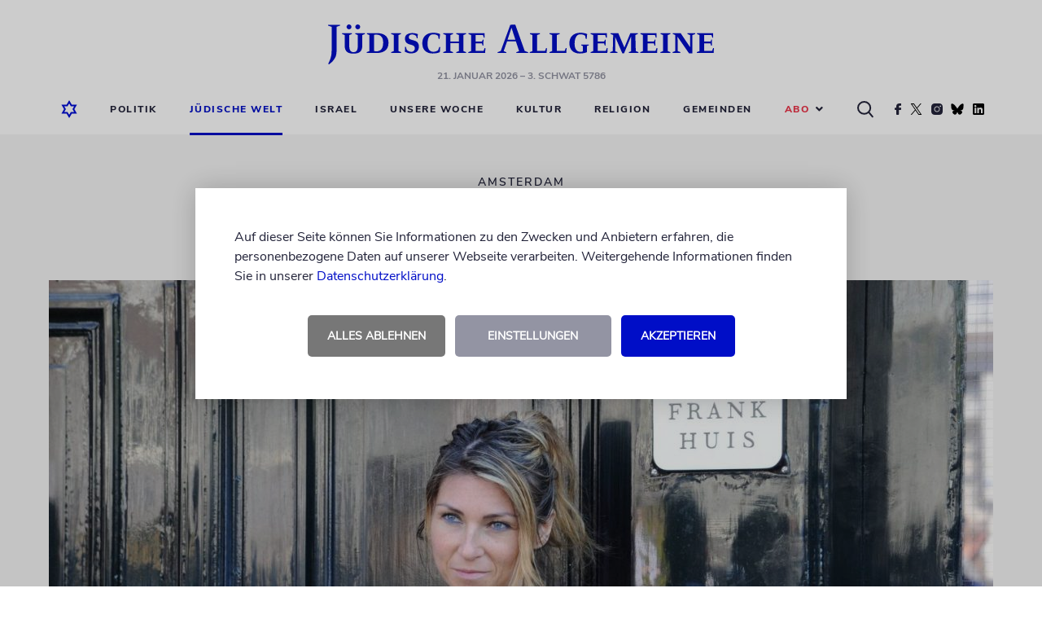

--- FILE ---
content_type: image/svg+xml
request_url: https://www.juedische-allgemeine.de/wp-content/themes/ja-theme/static/img/search-icon-black.svg
body_size: 471
content:
<?xml version="1.0" encoding="UTF-8"?>
<svg width="20px" height="21px" viewBox="0 0 20 21" version="1.1" xmlns="http://www.w3.org/2000/svg" xmlns:xlink="http://www.w3.org/1999/xlink">
    <!-- Generator: sketchtool 50.2 (55047) - http://www.bohemiancoding.com/sketch -->
    <title>C93EA031-28D5-4CD9-816B-9B868390C772</title>
    <desc>Created with sketchtool.</desc>
    <defs></defs>
    <g id="02_header/footer" stroke="none" stroke-width="1" fill="none" fill-rule="evenodd">
        <g id="header-lined-davidstern" transform="translate(-1181.000000, -129.000000)" stroke="#23243A" stroke-width="2">
            <g id="header">
                <g id="search-icon" transform="translate(1181.000000, 129.000000)">
                    <path d="M16.1730769,8.39285714 C16.1730769,4.3151665 12.7814066,1 8.58653846,1 C4.39167034,1 1,4.3151665 1,8.39285714 C1,12.4705478 4.39167034,15.7857143 8.58653846,15.7857143 C12.7814066,15.7857143 16.1730769,12.4705478 16.1730769,8.39285714 Z" id="Stroke-1"></path>
                    <path d="M14.6153846,14.2857143 L18.8014398,19.2440477" id="Stroke-3" stroke-linecap="round"></path>
                </g>
            </g>
        </g>
    </g>
</svg>